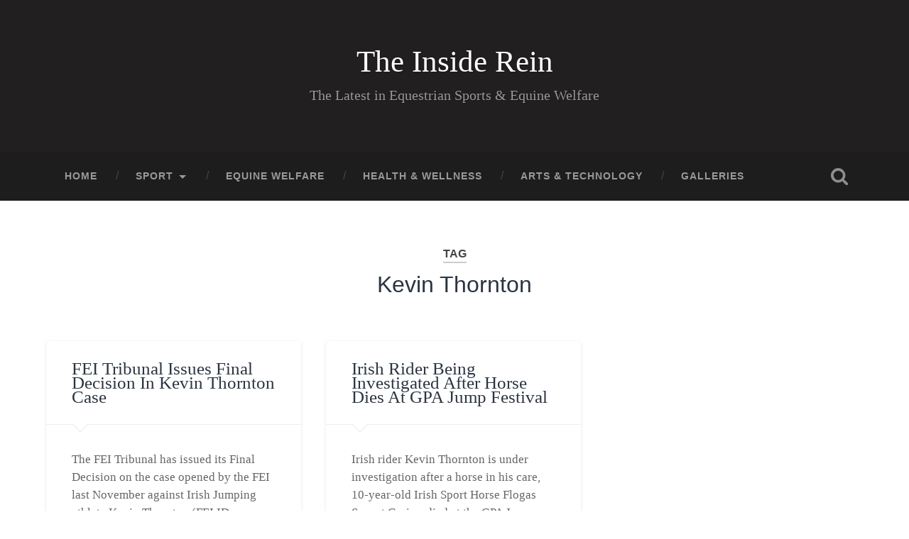

--- FILE ---
content_type: text/html; charset=utf-8
request_url: https://theinsiderein.com/tag/kevin-thornton/
body_size: 7718
content:
<!DOCTYPE html><html lang="en-US"><head>
	<meta http-equiv="Content-Type" content="text/html; charset=UTF-8"/>
		<meta name="viewport" content="width=device-width, initial-scale=1.0, maximum-scale=1.0, user-scalable=no"/>
		<title>Kevin Thornton - The Inside Rein</title>
	<link rel="canonical" href="https://theinsiderein.com/tag/kevin-thornton/" />
<link rel="dns-prefetch" href="https://secure.gravatar.com/" />
<link rel="dns-prefetch" href="https://platform-api.sharethis.com/" />
<link rel="dns-prefetch" href="https://s.w.org/" />
<link rel="dns-prefetch" href="https://v0.wordpress.com/" />
<link rel="dns-prefetch" href="https://i0.wp.com/" />
<link rel="dns-prefetch" href="https://i1.wp.com/" />
<link rel="dns-prefetch" href="https://i2.wp.com/" />
<link rel="alternate" type="application/rss+xml" title="The Inside Rein » Feed" href="https://theinsiderein.com/feed/" />
<link rel="alternate" type="application/rss+xml" title="The Inside Rein » Comments Feed" href="https://theinsiderein.com/comments/feed/" />
<link rel="alternate" type="application/rss+xml" title="The Inside Rein » Kevin Thornton Tag Feed" href="https://theinsiderein.com/tag/kevin-thornton/feed/" />
		<script type="text/javascript">
			window._wpemojiSettings = {"baseUrl":"https:\/\/s.w.org\/images\/core\/emoji\/13.0.0\/72x72\/","ext":".png","svgUrl":"https:\/\/s.w.org\/images\/core\/emoji\/13.0.0\/svg\/","svgExt":".svg","source":{"concatemoji":"http:\/\/theinsiderein.com\/wp-includes\/js\/wp-emoji-release.min.js?ver=5.5.3"}};
			!function(e,a,t){var r,n,o,i,p=a.createElement("canvas"),s=p.getContext&&p.getContext("2d");function c(e,t){var a=String.fromCharCode;s.clearRect(0,0,p.width,p.height),s.fillText(a.apply(this,e),0,0);var r=p.toDataURL();return s.clearRect(0,0,p.width,p.height),s.fillText(a.apply(this,t),0,0),r===p.toDataURL()}function l(e){if(!s||!s.fillText)return!1;switch(s.textBaseline="top",s.font="600 32px Arial",e){case"flag":return!c([127987,65039,8205,9895,65039],[127987,65039,8203,9895,65039])&&(!c([55356,56826,55356,56819],[55356,56826,8203,55356,56819])&&!c([55356,57332,56128,56423,56128,56418,56128,56421,56128,56430,56128,56423,56128,56447],[55356,57332,8203,56128,56423,8203,56128,56418,8203,56128,56421,8203,56128,56430,8203,56128,56423,8203,56128,56447]));case"emoji":return!c([55357,56424,8205,55356,57212],[55357,56424,8203,55356,57212])}return!1}function d(e){var t=a.createElement("script");t.src=e,t.defer=t.type="text/javascript",a.getElementsByTagName("head")[0].appendChild(t)}for(i=Array("flag","emoji"),t.supports={everything:!0,everythingExceptFlag:!0},o=0;o<i.length;o++)t.supports[i[o]]=l(i[o]),t.supports.everything=t.supports.everything&&t.supports[i[o]],"flag"!==i[o]&&(t.supports.everythingExceptFlag=t.supports.everythingExceptFlag&&t.supports[i[o]]);t.supports.everythingExceptFlag=t.supports.everythingExceptFlag&&!t.supports.flag,t.DOMReady=!1,t.readyCallback=function(){t.DOMReady=!0},t.supports.everything||(n=function(){t.readyCallback()},a.addEventListener?(a.addEventListener("DOMContentLoaded",n,!1),e.addEventListener("load",n,!1)):(e.attachEvent("onload",n),a.attachEvent("onreadystatechange",function(){"complete"===a.readyState&&t.readyCallback()})),(r=t.source||{}).concatemoji?d(r.concatemoji):r.wpemoji&&r.twemoji&&(d(r.twemoji),d(r.wpemoji)))}(window,document,window._wpemojiSettings);
		</script>
		<style type="text/css">
img.wp-smiley,
img.emoji {
	display: inline !important;
	border: none !important;
	box-shadow: none !important;
	height: 1em !important;
	width: 1em !important;
	margin: 0 .07em !important;
	vertical-align: -0.1em !important;
	background: none !important;
	padding: 0 !important;
}
</style>
	<link rel="stylesheet" id="wp-block-library-css" href="../../wp-includes/css/dist/block-library/style.min.css" type="text/css" media="all"/>
<style id="wp-block-library-inline-css" type="text/css">
.has-text-align-justify{text-align:justify;}
</style>
<link rel="stylesheet" id="bbp-default-css" href="../../wp-content/plugins/bbpress/templates/default/css/bbpress.min.css" type="text/css" media="all"/>
<link rel="stylesheet" id="wa_chpcs_style-css" href="../../wp-content/plugins/carousel-horizontal-posts-content-slider/assets/css/custom-style.css" type="text/css" media="all"/>
<link rel="stylesheet" id="ctw-style-css" href="../../wp-content/plugins/colorful-text-widget/css/colorful-text-widget-style.css" type="text/css" media="all"/>
<link rel="stylesheet" id="rs-plugin-settings-css" href="../../wp-content/plugins/revslider/public/assets/css/settings.css" type="text/css" media="all"/>
<style id="rs-plugin-settings-inline-css" type="text/css">
#rs-demo-id {}
</style>
<!-- Inline jetpack_facebook_likebox -->
<style id="jetpack_facebook_likebox-inline-css" type="text/css">
.widget_facebook_likebox {
	overflow: hidden;
}
</style>
<link rel="stylesheet" id="newsletter-css" href="../../wp-content/plugins/newsletter/style.css" type="text/css" media="all"/>
<link rel="stylesheet" id="jetpack_css-css" href="../../wp-content/plugins/jetpack/css/jetpack.css" type="text/css" media="all"/>
<link rel="stylesheet" id="baskerville_style-css" href="../../wp-content/themes/baskerville/style.css" type="text/css" media="all"/>
<script type="text/javascript" src="../../wp-includes/js/jquery/jquery.js" id="jquery-core-js"></script>
<script type="text/javascript" src="../../wp-content/plugins/carousel-horizontal-posts-content-slider/assets/js/caroufredsel/jquery.transit.min.js" id="wa_chpcs_transit-js"></script>
<script type="text/javascript" src="../../script/caroufredsel/jquery.carouFredSel-6.2.1-packed.js" id="wa_chpcs_caroufredsel_script-js"></script>
<script type="text/javascript" src="../../wp-content/plugins/carousel-horizontal-posts-content-slider/assets/js/caroufredsel/jquery.touchSwipe.min.js" id="wa_chpcs_touch_script-js"></script>
<script type="text/javascript" id="wa_chpcs_custom-js-extra">
/* <![CDATA[ */
var chpcsArgs = {"auto_scroll":"true","circular":"false","easing_effect":"linear","item_align":"center","direction":"left","touch_swipe":"false","item_width":"180","time_out":"3000","duration":"500","css_transition":"false","infinite":"true","fx":"scroll"};
/* ]]> */
</script>
<script type="text/javascript" src="../../wp-content/plugins/carousel-horizontal-posts-content-slider/assets/js/script.js" id="wa_chpcs_custom-js"></script>
<script type="text/javascript" src="../../wp-content/plugins/revslider/public/assets/js/jquery.themepunch.tools.min.js" id="tp-tools-js"></script>
<script type="text/javascript" src="../../wp-content/plugins/revslider/public/assets/js/jquery.themepunch.revolution.min.js" id="revmin-js"></script>
<link rel="https://api.w.org/" href="https://theinsiderein.com/wp-json/" /><link rel="alternate" type="application/json" href="https://theinsiderein.com/wp-json/wp/v2/tags/421" /><link rel="EditURI" type="application/rsd+xml" title="RSD" href="https://theinsiderein.com/xmlrpc.php?rsd" />
<link rel="wlwmanifest" type="application/wlwmanifest+xml" href="https://theinsiderein.com/wp-includes/wlwmanifest.xml" /> 
<meta name="generator" content="WordPress 5.5.3"/>
<style type="text/css" media="screen">
	h1{ font-family:"Alegreya", arial, sans-serif;}
	h2{ font-family:"Alegreya", arial, sans-serif;}
	<h1 class="blog-title">
							<a href="http://theinsiderein.com" title="The Inside Rein — The Latest in Equestrian News &amp; Equine Welfare" rel="home">The Inside Rein</a>
						</h1>
	h3{ font-family:"Alegreya", arial, sans-serif;}
	h4{ font-family:"Alegreya", arial, sans-serif;}
	h5{ font-family:"Alegreya", arial, sans-serif;}
	h6{ font-family:"Alegreya", arial, sans-serif;}
	p{ font-family:"Alegreya", arial, sans-serif;}
	li{ font-family:"Alegreya", arial, sans-serif;}
</style>
<!-- fonts delivered by Wordpress Google Fonts, a plugin by Adrian3.com --><link rel="apple-touch-icon" sizes="180x180" href="../../wp-content/uploads/fbrfg/apple-touch-icon.png"/>
<link rel="icon" type="image/png" href="../../wp-content/uploads/fbrfg/favicon-32x32.png" sizes="32x32"/>
<link rel="icon" type="image/png" href="../../wp-content/uploads/fbrfg/favicon-16x16.png" sizes="16x16"/>
<link rel="manifest" href="../../wp-content/uploads/fbrfg/manifest.json"/>
<link rel="mask-icon" href="../../wp-content/uploads/fbrfg/safari-pinned-tab.svg" color="#5bbad5"/>
<link rel="shortcut icon" href="../../wp-content/uploads/fbrfg/favicon.ico"/>
<meta name="msapplication-config" content="/wp-content/uploads/fbrfg/browserconfig.xml?v=5A5WPlpeWy"/>
<meta name="theme-color" content="#ffffff"/><style type="text/css">img#wpstats{display:none}</style><style type="text/css" id="custom-background-css">
body.custom-background { background-color: #ffffff; }
</style>
	<meta name="generator" content="Powered by Slider Revolution 5.0.9 - responsive, Mobile-Friendly Slider Plugin for WordPress with comfortable drag and drop interface."/>
<!-- Jetpack Open Graph Tags -->
<meta property="og:type" content="website"/>
<meta property="og:title" content="Kevin Thornton – The Inside Rein"/>
<meta property="og:url" content="http://theinsiderein.com/tag/kevin-thornton/"/>
<meta property="og:site_name" content="The Inside Rein"/>
<meta property="og:image"/>
<meta property="og:image:width" content="400"/>
<meta property="og:image:height" content="400"/>
<meta property="og:locale" content="en_US"/>
<!-- End Jetpack Open Graph Tags -->
<link rel="icon" href="https://i0.wp.com/theinsiderein.com/wp-content/uploads/2016/10/ir2.jpg?fit=32%2C32" sizes="32x32"/>
<link rel="icon" href="https://i0.wp.com/theinsiderein.com/wp-content/uploads/2016/10/ir2.jpg?fit=192%2C192" sizes="192x192"/>
<link rel="apple-touch-icon" href="https://i0.wp.com/theinsiderein.com/wp-content/uploads/2016/10/ir2.jpg?fit=180%2C180"/>
<meta name="msapplication-TileImage" content="https://i0.wp.com/theinsiderein.com/wp-content/uploads/2016/10/ir2.jpg?fit=270%2C270"/>
<link rel="stylesheet" href="../../wp-content/plugins/oiopub-direct/images/style/output.css" type="text/css"/>
			<style type="text/css" id="wp-custom-css">
				.credits-right span {
	display: none !important;
}
span {
	display: none !important;
}
.footer .widget-content {
	background-color: transparent !important;
}
.footer h3.widget-title {
	background-color: transparent !important;
	color: #fff;
}
.footer div.textwidget {
	color: #fff !important;
}
.footer div.textwidget {
	background-color: transparent !important;
}
.footer .widgets ul li a {
	color: #fff !important;
}
.widget-content ul li::before {
	content: &quot;
	color: #fff;
}
h3.widget-title {
	background-color: transparent !important;
	color: #fff;
}
div.textwidget {
	background-color: transparent !important;
}
div.post-meta {
	display: none;
}
.featured-media img {
	margin-left: auto;
	margin-right: auto;
}
h1.entry-title {
	text-align: center;
	width: 100%;
}			</style>
		<style id="tt-easy-google-font-styles" type="text/css">p { font-family: 'Alegreya'; font-style: normal; font-weight: 400; }
h1 { color: #ffffff; font-family: 'Alegreya'; font-size: 16px; font-style: normal; font-weight: 400; }
h2 { font-family: 'Alegreya'; font-style: normal; font-weight: 400; }
h3 { font-family: 'Alegreya'; font-style: normal; font-weight: 400; }
h4 { font-family: 'Alegreya'; font-style: normal; font-weight: 400; }
h5 { }
h6 { }
h2.post-title { font-family: 'Playfair Display SC'!important; font-size: 25px!important; font-style: normal!important; font-weight: 400!important; line-height: 0.8!important; text-decoration: none!important; text-transform: capitalize!important; }
widget-content { background-color: #ffffff!important; color: #38b5a4!important; font-family: 'Alegreya'!important; font-style: normal!important; font-weight: 400!important; }
div.widget.widget_categories { background-color: #ffffff!important; color: #38b5a4!important; font-family: 'Alegreya'!important; font-style: normal!important; font-weight: 400!important; }
widget-content { background-color: #ffffff!important; color: #ffffff!important; font-size: 10px!important; }
section.inner-row { background-color: #161616!important; color: #ffffff!important; }
widget widget_recent_entries { }
div.textwidget { background-color: #ffffff!important; color: #3abca2!important; font-family: 'Alegreya'!important; font-size: 14px!important; font-style: normal!important; font-weight: 400!important; line-height: 1.1!important; }
<div class="sidebar fright" role=complimentary">,<div class=widget.widget_text">,<"div class=widget-content">,<h3 class="widget-title">FEI Longines Top 10</h3> { background-color: #ffffff!important; color: #38b5a4!important; font-family: 'Alegreya'!important; font-size: 20px!important; font-style: normal!important; font-weight: 400!important; }
div.newsletter,widget-content { background-color: #ffffff!important; color: #38b5a4!important; font-family: 'Alegreya'!important; font-style: normal!important; font-weight: 400!important; }
h1.post-title { background-color: #ffffff!important; font-family: 'Alegreya'!important; font-size: 30px!important; font-style: normal!important; font-weight: 400!important; line-height: 0.8!important; text-transform: uppercase!important; }
div.widget-content { background-color: #ffffff!important; color: #3bbfa0!important; font-family: 'Alegreya'!important; font-size: 20px!important; font-style: normal!important; font-weight: 400!important; }
textwidget { background-color: #f4f4f4!important; color: #3bbfa4!important; font-family: 'Alegreya'!important; font-style: normal!important; font-weight: 400!important; }
h1.blog-title { font-family: 'Marcellus SC'!important; font-size: 43px!important; font-style: normal!important; font-weight: 400!important; line-height: 0.8!important; text-decoration: none!important; text-transform: none!important; }
h3.widget-title { background-color: #ffffff!important; color: #38b5a4!important; font-family: 'Alegreya'!important; font-style: normal!important; font-weight: 400!important; }
</style>	
	</head>
	<body class="archive tag tag-kevin-thornton tag-421 custom-background has-featured-image">
		<div class="header section small-padding bg-dark bg-image" style="background-image: url(../../wp-content/uploads/2015/10/cropped-blackbox.jpg);">
			<div class="cover"></div>
			<div class="header-search-block bg-graphite hidden">
				<form method="get" class="searchform" action="/">
	<input type="search" value="" placeholder="Search form" name="s" class="s"/> 
	<input type="submit" class="searchsubmit" value="Search"/>
</form>			
			</div> <!-- /header-search-block -->
			<div class="header-inner section-inner">
						<h1 class="blog-title">
							<a href="/" title="The Inside Rein — The Latest in Equestrian Sports &amp; Equine Welfare" rel="home">The Inside Rein</a>
						</h1>
							<h3 class="blog-description">The Latest in Equestrian Sports &amp; Equine Welfare</h3>
			</div> <!-- /header-inner -->
		</div> <!-- /header -->
		<div class="navigation section no-padding bg-dark">
			<div class="navigation-inner section-inner">
				<div class="nav-toggle fleft hidden">
					<div class="bar"></div>
					<div class="bar"></div>
					<div class="bar"></div>
					<div class="clear"></div>
				</div>
				<ul class="main-menu">
					<li id="menu-item-2589" class="menu-item menu-item-type-custom menu-item-object-custom menu-item-2589"><a href="/">Home</a></li>
<li id="menu-item-26" class="menu-item menu-item-type-post_type menu-item-object-page menu-item-has-children has-children menu-item-26"><a href="../../show-jumping/">Sport</a>
<ul class="sub-menu">
	<li id="menu-item-1915" class="menu-item menu-item-type-post_type menu-item-object-page menu-item-1915"><a href="../../omaha-world-cup/">World Cup 2017</a></li>
<li><a href="https://gdalabel.org.uk/">Non Gamstop Casinos</a></li><li><a href="https://www.sussexhealthandcare.uk/">Casinos Not On Gamstop</a></li><li><a href="https://www.thebrexitparty.org/">Best Non Gamstop Casinos UK</a></li><li><a href="https://www.rivieramultimedia.co.uk/">Casinos Not On Gamstop</a></li><li><a href="https://www.yellowbuses.co.uk/">Online Casinos Not Registered With Gamstop</a></li></ul>
</li>
<li id="menu-item-28" class="menu-item menu-item-type-post_type menu-item-object-page menu-item-28"><a href="../../equine-welfare/">Equine Welfare</a></li>
<li id="menu-item-2579" class="menu-item menu-item-type-post_type menu-item-object-page menu-item-2579"><a href="../../health-wellness/">Health &amp; Wellness</a></li>
<li id="menu-item-2600" class="menu-item menu-item-type-post_type menu-item-object-page menu-item-2600"><a href="../../arts-film/">Arts &amp; Technology</a></li>
<li id="menu-item-2590" class="menu-item menu-item-type-post_type menu-item-object-page menu-item-2590"><a href="../../galleries/">Galleries</a></li>
				 </ul> <!-- /main-menu -->
				 <a class="search-toggle fright" href="#"></a>
				 <div class="clear"></div>
			</div> <!-- /navigation-inner -->
		</div> <!-- /navigation -->
		<div class="mobile-navigation section bg-graphite no-padding hidden">
			<ul class="mobile-menu">
				<li class="menu-item menu-item-type-custom menu-item-object-custom menu-item-2589"><a href="/">Home</a></li>
<li class="menu-item menu-item-type-post_type menu-item-object-page menu-item-has-children has-children menu-item-26"><a href="../../show-jumping/">Sport</a>
<ul class="sub-menu">
	<li class="menu-item menu-item-type-post_type menu-item-object-page menu-item-1915"><a href="../../omaha-world-cup/">World Cup 2017</a></li>
</ul>
</li>
<li class="menu-item menu-item-type-post_type menu-item-object-page menu-item-28"><a href="../../equine-welfare/">Equine Welfare</a></li>
<li class="menu-item menu-item-type-post_type menu-item-object-page menu-item-2579"><a href="../../health-wellness/">Health &amp; Wellness</a></li>
<li class="menu-item menu-item-type-post_type menu-item-object-page menu-item-2600"><a href="../../arts-film/">Arts &amp; Technology</a></li>
<li class="menu-item menu-item-type-post_type menu-item-object-page menu-item-2590"><a href="../../galleries/">Galleries</a></li>
			 </ul> <!-- /main-menu -->
		</div> <!-- /mobile-navigation -->
<div class="wrapper section medium-padding">
	<div class="page-title section-inner">
					<h5>Tag</h5> <h3>Kevin Thornton</h3>
	</div> <!-- /page-title -->
	<div class="content section-inner">
			<div class="posts">
					<div class="post-container">
						<div id="post-2225" class="post-2225 post type-post status-publish format-standard has-post-thumbnail hentry category-equine-welfare category-show-jumping tag-horse-abuse tag-kevin-thornton">
							<div class="post-header">
    <h2 class="post-title"><a href="../../2017/06/08/fei-tribunal-issues-final-decision-in-kevin-thornton-case/" rel="bookmark" title="FEI Tribunal Issues Final Decision in Kevin Thornton Case">FEI Tribunal Issues Final Decision in Kevin Thornton Case</a></h2>
</div> <!-- /post-header -->
	<div class="featured-media">
		<a href="../../2017/06/08/fei-tribunal-issues-final-decision-in-kevin-thornton-case/" rel="bookmark" title="FEI Tribunal Issues Final Decision in Kevin Thornton Case">
		</a>
	</div> <!-- /featured-media -->
<div class="post-excerpt">
	<p>The FEI Tribunal has issued its Final Decision on the case opened by the FEI last November against Irish Jumping athlete Kevin Thornton (FEI ID 10056297) for alleged abuse of the horse Flogas Sunset Cruise (FEI ID 103KQ92), which died… <a class="more-link" href="../../2017/06/08/fei-tribunal-issues-final-decision-in-kevin-thornton-case/">Continue Reading →</a></p>
</div> <!-- /post-excerpt -->
	<div class="post-meta">
		<a class="post-date" href="../../2017/06/08/fei-tribunal-issues-final-decision-in-kevin-thornton-case/" title="FEI Tribunal Issues Final Decision in Kevin Thornton Case">2017/06/08</a>
		<a href="../../2017/06/08/fei-tribunal-issues-final-decision-in-kevin-thornton-case/#respond" class="post-comments">0</a>		
		<div class="clear"></div>
	</div> <!-- /post-meta -->
<div class="clear"></div>							
							<div class="clear"></div>
						</div> <!-- /post -->
					</div>
					<div class="post-container">
						<div id="post-1415" class="post-1415 post type-post status-publish format-standard has-post-thumbnail hentry category-equine-welfare category-show-jumping tag-flogas-sunset-cruise tag-kevin-thornton">
							<div class="post-header">
    <h2 class="post-title"><a href="../../2016/10/11/irish-rider-being-investigated-after-horse-dies-at-gpa-jump-festival/" rel="bookmark" title="Irish Rider Being Investigated After Horse Dies at GPA Jump Festival">Irish Rider Being Investigated After Horse Dies at GPA Jump Festival</a></h2>
</div> <!-- /post-header -->
	<div class="featured-media">
		<a href="../../2016/10/11/irish-rider-being-investigated-after-horse-dies-at-gpa-jump-festival/" rel="bookmark" title="Irish Rider Being Investigated After Horse Dies at GPA Jump Festival">
		</a>
	</div> <!-- /featured-media -->
<div class="post-excerpt">
	<p>Irish rider Kevin Thornton is under investigation after a horse in his care, 10-year-old Irish Sport Horse Flogas Sunset Cruise, died at the GPA Jump Festival in Cagnes-sur-Mer France over the weekend. Allegations of excessive whipping have been circulating, prompting… <a class="more-link" href="../../2016/10/11/irish-rider-being-investigated-after-horse-dies-at-gpa-jump-festival/">Continue Reading →</a></p>
</div> <!-- /post-excerpt -->
	<div class="post-meta">
		<a class="post-date" href="../../2016/10/11/irish-rider-being-investigated-after-horse-dies-at-gpa-jump-festival/" title="Irish Rider Being Investigated After Horse Dies at GPA Jump Festival">2016/10/11</a>
		<a href="../../2016/10/11/irish-rider-being-investigated-after-horse-dies-at-gpa-jump-festival/#respond" class="post-comments">0</a>		
		<div class="clear"></div>
	</div> <!-- /post-meta -->
<div class="clear"></div>							
							<div class="clear"></div>
						</div> <!-- /post -->
					</div>
			</div> <!-- /posts -->
	</div> <!-- /content -->
</div> <!-- /wrapper -->
<div style="text-align:center"><h2>Digital discoveries</h2><ul style="list-style:none;padding-left:0"><li><a href="https://www.heighpubs.org/">สล็อตเว็บตรง100%</a></li><li><a href="https://www.cdf.org.uk/">Casinos Not On Gamstop</a></li><li><a href="https://www.smallcharityweek.com/">Non Gamstop Casinos</a></li><li><a href="https://www.milanofoodweek.com/">Nuovi Casino</a></li><li><a href="https://www.wildlifetrust.org.uk/">Non Gamstop Casino</a></li><li><a href="https://uk-sobs.org.uk/">UK Online Casinos Not On Gamstop</a></li><li><a href="https://journalofpragmatism.eu/">Lista Casino Non Aams</a></li><li><a href="https://tescobagsofhelp.org.uk/">Non Gamstop Casino UK</a></li><li><a href="https://www.marblearchcavesgeopark.com/">Non Gamstop Casinos UK</a></li><li><a href="https://ethni-formation.com/">Casino En Ligne</a></li><li><a href="https://www.afep-asso.fr/">Meilleur Casino En Ligne France</a></li><li><a href="https://www.bristolticketshop.co.uk/">Best Non Gamstop Casinos</a></li><li><a href="https://energypost.eu/">UK Casino Not On Gamstop</a></li><li><a href="https://www.wycombewanderers.co.uk/">Non Gamstop Casinos UK</a></li><li><a href="https://www.cinquequotidiano.it/">Casino Online Non Aams</a></li><li><a href="https://www.fictionuncovered.co.uk/">UK Casino Not On Gamstop</a></li><li><a href="https://www.actualite-de-la-formation.fr/">Meilleur Casino En Ligne</a></li><li><a href="https://www.malaysiasite.nl/">Beste Online Casino Nederland</a></li><li><a href="https://www.fishisthedish.co.uk/non-gamstop-casinos">Casinos Not On Gamstop</a></li><li><a href="https://www.startupbritain.org/slot-sites-uk/">Top UK Slot Sites</a></li><li><a href="https://www.contextis.co.uk/">Casinos Not On Gamstop</a></li><li><a href="https://uic.fr/">Casino En Ligne</a></li><li><a href="https://transition-one.fr/">Meilleur Casino En Ligne</a></li><li><a href="https://feedpress.it/">Lista Casino Online Non Aams</a></li><li><a href="https://www.invo.org.uk/">Non Gamstop Casino Sites UK</a></li><li><a href="https://uklinux.net/">Non Gamstop Casino UK</a></li><li><a href="https://eutmmali.eu/">Casino En Ligne</a></li><li><a href="https://www.femmesprevoyantes.be/">Meilleur Site De Casino En Ligne Belgique</a></li><li><a href="https://smooth-ecs.eu/">Migliori Siti Casino Non Aams</a></li><li><a href="https://www.italianways.com/">Casino Non Aams</a></li><li><a href="https://www.alliance-cxca.org/">씨벳</a></li><li><a href="https://www.placedumarche.fr/">Casino Jeux En Ligne</a></li><li><a href="https://the-drone.com/">Meilleur Casino En Ligne</a></li></ul></div><div class="footer section medium-padding bg-graphite">
	<div class="section-inner row">
			<div class="column column-1 one-third">
				<div class="widgets">
					<div class="widget-odd widget-first widget-1 widget widget_facebook_likebox"><div class="widget-content"><h3 class="widget-title"><a href="https://www.facebook.com/The-Inside-Rein-913296958778090/">Like us on Facebook!</a></h3>		<div id="fb-root"></div>
		<div class="fb-page" data-href="https://www.facebook.com/The-Inside-Rein-913296958778090/" data-width="340" data-height="432" data-hide-cover="false" data-show-facepile="true" data-tabs="false" data-hide-cta="false" data-small-header="false">
		<div class="fb-xfbml-parse-ignore"><blockquote cite="https://www.facebook.com/The-Inside-Rein-913296958778090/"><a href="https://www.facebook.com/The-Inside-Rein-913296958778090/">Like us on Facebook!</a></blockquote></div>
		</div>
		</div><div class="clear"></div></div><div class="widget-even widget-last widget-2 widget widget_wpcom_social_media_icons_widget"><div class="widget-content"><h3 class="widget-title">Social</h3><ul><li><a href="https://twitter.com/@theinsiderein/" class="genericon genericon-twitter" target="_blank"><span class="screen-reader-text">View @theinsiderein’s profile on Twitter</span></a></li></ul></div><div class="clear"></div></div>										
				</div>
			</div>
		 <!-- /footer-a -->
			<div class="column column-2 one-third">
				<div class="widgets">
		<div class="widget-odd widget-last widget-first widget-1 recentposts widget widget_recent_entries"><div class="widget-content">
		<h3 class="widget-title">Latest From The Inside Rein</h3>
		<ul>
											<li>
					<a href="../../2018/04/12/equine-non-profits-granted-more-than-130000-by-usa-equestrian-trust/">Equine Non-Profits Granted More Than $130,000 by USA Equestrian Trust</a>
									</li>
											<li>
					<a href="../../2018/03/19/vanderveen-qualifies-for-paris-world-cup-final-with-win-in-ocala/">Vanderveen Qualifies for Paris World Cup Final with Win in Ocala</a>
									</li>
											<li>
					<a href="../../2018/03/19/simon-delestre-takes-top-honors-at-saut-hermes-paris-gallery-of-the-weekends-winners/">Simon Delestre Takes Top Honors at Saut Hermés Paris + Gallery of the Weekend’s Winners</a>
									</li>
											<li>
					<a href="../../2018/02/27/qa-with-brittany-cacossa-founder-of-bringing-change-equestrian-fitness/">Q&amp;A with Brittany Cacossa, Founder of Bringing Change Equestrian Fitness</a>
									</li>
											<li>
					<a href="../../2018/02/26/swedens-von-eckermann-blazes-to-a-win-in-gothenburg-world-cup-qualifier/">Sweden’s Von Eckermann Blazes to a Win in Gothenburg World Cup Qualifier</a>
									</li>
					</ul>
		</div><div class="clear"></div></div>										
				</div> <!-- /widgets -->
			</div>
		 <!-- /footer-b -->
			<div class="column column-3 one-third">
				<div class="widgets">
					<div class="widget-odd widget-last widget-first widget-1 contact widget widget_text"><div class="widget-content"><h3 class="widget-title">Talk To Us!</h3>			<div class="textwidget"><p>Interested in writing for The Inside Rein?  Just want to let us know what you think?<br/>
Email <a href="/cdn-cgi/l/email-protection" class="__cf_email__" data-cfemail="493a3c3939263b3d093d212c20273a202d2c3b2c2027672a2624">[email&#160;protected]</a>.   We look forward to hearing from you!</p>
</div>
		</div><div class="clear"></div></div>										
				</div> <!-- /widgets -->
			</div>
		 <!-- /footer-c -->
		<div class="clear"></div>
	</div> <!-- /footer-inner -->
</div> <!-- /footer -->
<div class="credits section bg-dark small-padding">
	<div class="credits-inner section-inner">
		<p class="credits-left fleft">
		<a href="https://casinoohnelizenz.app/">https://casinoohnelizenz.app/</a> |
			© 2020 <a href="/" title="The Inside Rein">The Inside Rein</a><span> — Powered by <a href="http://www.wordpress.org/">WordPress</a></span>
		</p>
		<p class="credits-right fright">
			<span>Theme by <a href="http://www.andersnoren.se/">Anders Noren</a> — </span><a class="tothetop" title="To the top" href="#">Up ↑</a>
		</p>
		<div class="clear"></div>
	</div> <!-- /credits-inner -->
</div> <!-- /credits -->
<link rel="stylesheet" id="genericons-css" href="../../wp-content/plugins/jetpack/_inc/genericons/genericons/genericons.css" type="text/css" media="all"/>
<script data-cfasync="false" src="/cdn-cgi/scripts/5c5dd728/cloudflare-static/email-decode.min.js"></script><script type="text/javascript" src="../../wp-content/plugins/jetpack/_inc/build/photon/photon.min.js" id="jetpack-photon-js"></script>
<script type="text/javascript" src="../../wp-includes/js/imagesloaded.min.js" id="imagesloaded-js"></script>
<script type="text/javascript" src="../../wp-includes/js/masonry.min.js" id="masonry-js"></script>
<script type="text/javascript" src="../../wp-content/themes/baskerville/js/imagesloaded.pkgd.js" id="baskerville_imagesloaded-js"></script>
<script type="text/javascript" src="../../wp-content/themes/baskerville/js/flexslider.min.js" id="baskerville_flexslider-js"></script>
<script type="text/javascript" src="../../wp-content/themes/baskerville/js/global.js" id="baskerville_global-js"></script>
<script type="text/javascript" id="jetpack-facebook-embed-js-extra">
/* <![CDATA[ */
var jpfbembed = {"appid":"249643311490","locale":"en_US"};
/* ]]> */
</script>
<script type="text/javascript" src="../../wp-content/plugins/jetpack/_inc/build/facebook-embed.min.js" id="jetpack-facebook-embed-js"></script>
<script type="text/javascript" src="../../wp-includes/js/wp-embed.min.js" id="wp-embed-js"></script>
<script type="text/javascript" src="../../e-202049.js" async="async" defer="defer"></script>

<script defer src="https://static.cloudflareinsights.com/beacon.min.js/vcd15cbe7772f49c399c6a5babf22c1241717689176015" integrity="sha512-ZpsOmlRQV6y907TI0dKBHq9Md29nnaEIPlkf84rnaERnq6zvWvPUqr2ft8M1aS28oN72PdrCzSjY4U6VaAw1EQ==" data-cf-beacon='{"version":"2024.11.0","token":"8b39824cee554fed8bd49ef33f40f6f2","r":1,"server_timing":{"name":{"cfCacheStatus":true,"cfEdge":true,"cfExtPri":true,"cfL4":true,"cfOrigin":true,"cfSpeedBrain":true},"location_startswith":null}}' crossorigin="anonymous"></script>
</body></html>